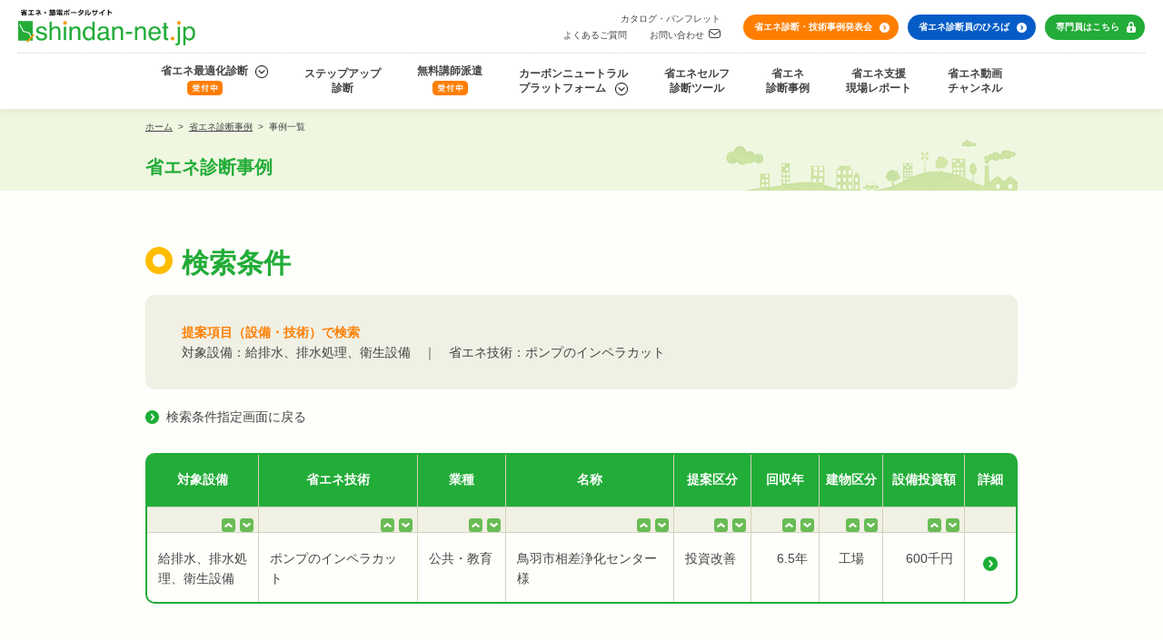

--- FILE ---
content_type: text/html; charset=UTF-8
request_url: https://www.shindan-net.jp/case/search.php?searchOption=%E6%8F%90%E6%A1%88%E9%A0%85%E7%9B%AE%E3%81%A7%E8%A1%A8%E7%A4%BA&orderby=capital_investment%2CDESC&taisyo_l=g&taisyo=g10&orderby=category1,ASC
body_size: 21320
content:
<!DOCTYPE html>
<html lang="ja" ng-app="selfCheck" xml:lang="ja" xmlns="http://www.w3.org/1999/xhtml">

<head prefix="og: https://ogp.me/ns#">
	<meta charset="UTF-8" />
    <meta name="viewport" content="width=device-width, initial-scale=1.0, maximum-scale=1.0, user-scalable=no">
    <meta http-equiv="Content-Style-Type" content="text/css" />
    <meta http-equiv="Content-Script-Type" content="text/javascript" />
    <meta http-equiv="X-UA-Compatible" content="IE=100" />
    <meta name="format-detection" content="telephone=no">
	<title>検索結果｜省エネ診断事例｜省エネ・節電ポータルサイト</title>

	<meta name="keywords" content="省エネ,節電,企業の省エネ,省エネ支援サービス,省エネ診断,節電診断,無料講師派遣,セルフ診断,IOT,省エネ事例" />
	<meta name="description" content="省エネ診断事例の検索結果ページです。地域、従業員数、投資金額、回収年数で絞り込み目的の診断事例を探すことができます。" />

	<meta property="og:site_name" content="省エネ・節電ポータルサイト" />
	<meta property="og:title" content="検索結果｜省エネ診断事例｜省エネ・節電ポータルサイト" />
	<meta property="og:type" content="website" />
	<meta property="og:url" content="https://www.shindan-net.jp/case/" />
	<meta property="og:image" content="https://www.shindan-net.jp/assets/img/common/ogp.jpg" />
	<meta property="og:description" content="省エネ診断事例の検索結果ページです。地域、従業員数、投資金額、回収年数で絞り込み目的の診断事例を探すことができます。" />

	<!--CSS-->
	<script>
	  const _rfnow_css = new Date();
	  const _rf10_css = _rfnow_css.getFullYear().toString().slice(-2)+String(_rfnow_css.getMonth() + 1).padStart(2,'0')+String(_rfnow_css.getDate()).padStart(2,'0')+String(_rfnow_css.getHours()).padStart(2,'0')+String(_rfnow_css.getMinutes()).padStart(2,'0');
	  document.write('<link rel="stylesheet" href="/assets/css/core.css?date='+_rf10_css+'" media="all" charset="utf-8">');
	</script>

    <!-- ページごとのCSS読み込み -->
    
    <link rel="stylesheet" href="/assets/css/search.css" media="all" charset="utf-8">
	<link rel="stylesheet" href="/assets/css/modal_common.css" media="all" charset="utf-8">
    <!-- //ページごとのCSS読み込み -->

	<!--JS-->
	<!-- script type="text/javascript" src="/assets/js/jquery.js"></script-->
	<!--script type="text/javascript" src="/assets/js/plugin.min.js"></script-->
	<!--script type="text/javascript" src="/assets/js/common.js"></script-->

    <script type="text/javascript" src="/assets/js/jquery.js"></script>
    <script type="text/javascript" src="/assets/js/plugin.min.js"></script>
    <script type="text/javascript" src="/assets/js/common.js?date=20251000"></script>
	<!-- ページごとのJS読み込み -->
		<script type="text/javascript" src="/assets/js/modal_common.js"></script>
	<script type="text/javascript" src="/assets/js/case.js"></script>
	<!-- //ページごとのJS読み込み -->

	<!--script type="text/javascript" src="/admin/pf/assets/js/pages/list.js"></script-->

	<script>
		var catalogViewWnd;
		function CatalogViewOpenAction(url){
			catalogViewWnd = window.open(url, 'CATALOGVIEW', 'height=680,width=1010,status=no,toolbar=no,menubar=no,location=no,scrollbars=no,resizable=yes,titlebar=no,top=0,left=0,screenX=0,screenY=0');catalogViewWnd.focus();
		}
	</script>

	<!--GoogleAnalytics用-->
    <!-- Google Tag Manager -->
    <script>(function(w,d,s,l,i){w[l]=w[l]||[];w[l].push({'gtm.start':
    new Date().getTime(),event:'gtm.js'});var f=d.getElementsByTagName(s)[0],
    j=d.createElement(s),dl=l!='dataLayer'?'&l='+l:'';j.async=true;j.src=
    'https://www.googletagmanager.com/gtm.js?id='+i+dl;f.parentNode.insertBefore(j,f);
    })(window,document,'script','dataLayer','GTM-TS9LGW9');</script>
    <!-- End Google Tag Manager -->

    <script>
    (function(i,s,o,g,r,a,m){i['GoogleAnalyticsObject']=r;i[r]=i[r]||function(){
    (i[r].q=i[r].q||[]).push(arguments)},i[r].l=1*new Date();a=s.createElement(o),
    m=s.getElementsByTagName(o)[0];a.async=1;a.src=g;m.parentNode.insertBefore(a,m)
    })(window,document,'script','https://www.google-analytics.com/analytics.js','ga');

    ga('create', 'UA-97198248-1', 'auto');
    ga('send', 'pageview');

    </script>

    <!-- Google tag (gtag.js) -->
    <script async src="https://www.googletagmanager.com/gtag/js?id=G-PETRTE1DG7"></script>
    <script>
    window.dataLayer = window.dataLayer || [];
    function gtag(){dataLayer.push(arguments);}
    gtag('js', new Date());

    gtag('config', 'G-PETRTE1DG7');
    gtag('config', 'UA-97198248-1');
    </script>

    <!-- head end-->

	</head>

<body class="search">
	<!--GoogleAnalytics用-->
	<!-- body start-->
    <!-- Google Tag Manager (noscript) -->
    <noscript><iframe src="https://www.googletagmanager.com/ns.html?id=GTM-TS9LGW9"
        height="0" width="0" style="display:none;visibility:hidden"></iframe></noscript>
        <!-- End Google Tag Manager (noscript) -->

	<!--ヘッダー-->
	<div class="header">
		<div class="header__inner">
			<h1><a href="/"><img src="/assets/img/common/shindannet_logo.png" alt="省エネ・節電ポータル shindan-net.jp" /></a></h1>
			<div class="cv__inner has-seminar">
				<div class="submenu_txt_btns">
					<p class="txt_btn"><a href="/catalog/">カタログ・パンフレット</a></p>
					<p class="txt_btn"><a href="/faq/">よくあるご質問</a></p>
					<p class="txt_btn"><a href="mailto:ene@eccj.or.jp?subject=%E3%81%8A%E5%95%8F%E3%81%84%E5%90%88%E3%82%8F%E3%81%9B&amp;body=%E3%80%90%E5%BE%A1%E7%A4%BE%E5%90%8D%E3%80%91%E3%80%90%E9%83%A8%E7%BD%B2%E5%90%8D%EF%BC%88%E4%BB%BB%E6%84%8F%EF%BC%89%E3%80%91%E3%80%90%E3%81%94%E6%8B%85%E5%BD%93%E8%80%85%E5%90%8D%E3%80%91%E3%80%90%E3%81%8A%E5%95%8F%E3%81%84%E5%90%88%E3%82%8F%E3%81%9B%E5%86%85%E5%AE%B9%E3%80%91" class="icon_mail">お問い合わせ</a></p>
				</div>
				<p class="btn_special btn_seminar"><a href="/seminar-online">省エネ診断・技術事例発表会</a></p>
				<p class="btn_special btn_energy-diagnosis"><a href="/energy-diagnosis">省エネ診断員のひろば</a></p>
				<p class="btn_special btn_pro"><a href="/pro">専門員はこちら</a></p>
			</div>
		</div>
	</div>

	<!--ナビ-->
	<p id="spMenu" class="spOnly"><span><span></span></span></p>
    <div class="nav">
		<ul>
			<li class="common_link">
				<a href="" class="menu_level1">省エネ最適化診断<br class="if_tight" /><span class="tag_register"><img src="/assets/img/common/tag_register.png" alt="受付中" /></span></a>
				<div class="menu_level2">
					<div class="menu_level2_in btn_2_lines">
						<div class="wrap">
							<p class="txt"><a href="/service/shindan/?=apply">省エネ最適化診断申込書<span class="tag_register"><img src="/assets/img/common/tag_register.png" alt="受付中" /></span></a></p>
							<p class="txt"><a href="/service/shindan/?=quick">クイック申込<span class="tag_register"><img src="/assets/img/common/tag_register.png" alt="受付中" /></span></a></p>
							<p class="txt"><a href="/service/shindan/">省エネ最適化診断サービス内容</a></p>
							<p class="txt"><a href="/service/shindan/about.html">省エネ最適化診断とは？</a></p>
							<p class="txt"><a href="/service/shindan/map.html">省エネ最適化診断エリアマップ</a></p>
							<p class="txt"><a href="/service/shindan/subsidy.html">省エネ補助金情報</a></p>
						</div>
					</div>
				</div>
			</li>
			<!-- <li class="common_link"><a href="/service/stepup/">ステップアップ診断<br class="if_tight" /><span class="tag_register"><img src="/assets/img/common/tag_register.png" alt="受付中" /></span></a></li> -->
			<li class="common_link"><a href="/service/stepup/">ステップアップ<br class="if_tight" />診断</a></li>
			<li class="common_link"><a href="/service/shindan-send/">無料講師派遣<br class="if_tight" /><span class="tag_register"><img src="/assets/img/common/tag_register.png" alt="受付中" /></span></a></li>
			<li class="common_link">
				<a href="" class="menu_level1 is_carbon-neutral">カーボンニュートラル<br class="dpc" />プラットフォーム</a>
				<div class="menu_level2">
					<div class="menu_level2_in">
						<div class="wrap">
							<p class="txt"><a href="/carbon-neutral/">カーボンニュートラル プラットフォーム</a></p>
							<p class="txt"><a href="/carbon-neutral/proceed.html">カーボンニュートラルの進め方</a></p>
							<p class="txt"><a href="/carbon-neutral/case-study.html">中小企業向けCN事例紹介</a></p>
							<p class="txt"><a href="/carbon-neutral/search">電化・燃料転換・脱炭素化 事例検索</a></p>
						</div>
					</div>
				</div>
			</li>
			<li class="common_link"><a href="/selfcheck/">省エネセルフ<br class="if_tight" />診断ツール</a></li>
			<li class="common_link"><a href="/offer/">省エネ<br class="if_tight" />診断事例</a></li>
			<li class="common_link"><a href="/voice/">省エネ支援<br class="if_tight" />現場レポート</a></li>
			<li class="common_link"><a href="/movie_ch/">省エネ動画<br class="if_tight" />チャンネル</a></li>
			<li class="common_link dsp "><a href="/catalog/">カタログ・パンフレット</a></li>
			<li class="common_link dsp"><a href="/faq/">よくあるご質問</a></li>
			<li class="common_link dsp"><a href="mailto:ene@eccj.or.jp?subject=%E3%81%8A%E5%95%8F%E3%81%84%E5%90%88%E3%82%8F%E3%81%9B&amp;body=%E3%80%90%E5%BE%A1%E7%A4%BE%E5%90%8D%E3%80%91%E3%80%90%E9%83%A8%E7%BD%B2%E5%90%8D%EF%BC%88%E4%BB%BB%E6%84%8F%EF%BC%89%E3%80%91%E3%80%90%E3%81%94%E6%8B%85%E5%BD%93%E8%80%85%E5%90%8D%E3%80%91%E3%80%90%E3%81%8A%E5%95%8F%E3%81%84%E5%90%88%E3%82%8F%E3%81%9B%E5%86%85%E5%AE%B9%E3%80%91">お問い合わせ</a></li>
			<li class="dsp btn_specials">
				<p class="btn_special btn_seminar"><a href="/seminar-online">省エネ診断・技術事例発表会</a></p>
				<p class="btn_special btn_energy-diagnosis"><a href="/energy-diagnosis">省エネ診断員のひろば</a></p>
				<p class="btn_special btn_pro"><a href="/pro">専門員はこちら</a></p>
			</li>
			<li class="dsp box_contact">
				<div class="box__ttl"><a href="http://www.eccj.or.jp/" target="_blank"><img src="/assets/img/common/logo_eccj.jpg" alt="一般財団法人省エネルギーセンター" /></a></div>
				<div class="box__txt">〒108-0023<br />東京都港区芝浦2-11-5　五十嵐ビルディング<br />TEL : 03-5439-9732　　<br class="spOnly">FAX : 03-5439-9738<br />
				<span>受付時間：10:00～12:00、13:00～17:00<br />（土曜、日曜、祝日を除く）</span></div>
			</li>
		</ul>
	</div>

    <div class="subpage_header">
	<div class="subpage_header__container">
		<div class="breadcrumb">
			<ul class="clearfix">
				<li><a href="/">ホーム</a>&nbsp;&nbsp;&gt;&nbsp;&nbsp;</li>
				<li><a href="/case/">省エネ診断事例</a>&nbsp;&nbsp;&gt;&nbsp;&nbsp;</li>
				<li>事例一覧</li>
			</ul>
		</div>
		<h2 class="subpage_header__ttl">省エネ診断事例</h2>
	</div>
</div>
<div class="section_search">
	<div class="section__container">
		<form>
		<div class="ttl__inner">
			<h3 class="page__ttl">検索条件</h3>
		</div>
		<div class="result__inner">
			<div class="result__box">
				<h4 class="result__ttl">提案項目（設備・技術）で検索</h4>
				<p>対象設備：給排水、排水処理、衛生設備　｜　省エネ技術：ポンプのインペラカット</p>
			</div>
			<div class="back_btn"><a href="/case/?searchOption=%E6%8F%90%E6%A1%88%E9%A0%85%E7%9B%AE%E3%81%A7%E8%A1%A8%E7%A4%BA&amp;orderby=category1%2CASC&amp;taisyo_l=g&amp;taisyo=g10">検索条件指定画面に戻る</a></div>
		</div>


		<div class="paging__inner paging__inner--top clearfix">

		</div>
		<table>
			<thead class="search--01">
				<tr>
					<th class="facility">対象設備</th>
					<th class="tech">省エネ技術</th>
					<th class="job">業種</th>
					<th class="company">名称</th>
					<th class="proposal">提案区分</th>
					<th class="year">回収年</th>
					<th class="building">建物区分</th>
					<th class="investment">設備投資額</th>
					<th class="detail">詳細</th>
				</tr>
			</thead>
			<tbody>
				<tr class="sort">
					<td>
						<a class="sort_down"href="/case/search.php?searchOption=%E6%8F%90%E6%A1%88%E9%A0%85%E7%9B%AE%E3%81%A7%E8%A1%A8%E7%A4%BA&amp;orderby=category1%2CASC&amp;taisyo_l=g&amp;taisyo=g10}&orderby=category1,DESC"><img src="/assets/img/case/ic_sort_down.png" alt="" /></a>
						<a class="sort_up" href="/case/search.php?searchOption=%E6%8F%90%E6%A1%88%E9%A0%85%E7%9B%AE%E3%81%A7%E8%A1%A8%E7%A4%BA&amp;orderby=category1%2CASC&amp;taisyo_l=g&amp;taisyo=g10&orderby=category1,ASC"><img src="/assets/img/case/ic_sort_up.png" alt="" /></a>
					</td>
					<td>
						<a class="sort_down"href="/case/search.php?searchOption=%E6%8F%90%E6%A1%88%E9%A0%85%E7%9B%AE%E3%81%A7%E8%A1%A8%E7%A4%BA&amp;orderby=category1%2CASC&amp;taisyo_l=g&amp;taisyo=g10&orderby=category2,DESC"><img src="/assets/img/case/ic_sort_down.png" alt="" /></a>
						<a class="sort_up" href="/case/search.php?searchOption=%E6%8F%90%E6%A1%88%E9%A0%85%E7%9B%AE%E3%81%A7%E8%A1%A8%E7%A4%BA&amp;orderby=category1%2CASC&amp;taisyo_l=g&amp;taisyo=g10&orderby=category2,ASC"><img src="/assets/img/case/ic_sort_up.png" alt="" /></a>
					</td>
					<td>
						<a class="sort_down"href="/case/search.php?searchOption=%E6%8F%90%E6%A1%88%E9%A0%85%E7%9B%AE%E3%81%A7%E8%A1%A8%E7%A4%BA&amp;orderby=category1%2CASC&amp;taisyo_l=g&amp;taisyo=g10&orderby=c_type,DESC"><img src="/assets/img/case/ic_sort_down.png" alt="" /></a>
						<a class="sort_up" href="/case/search.php?searchOption=%E6%8F%90%E6%A1%88%E9%A0%85%E7%9B%AE%E3%81%A7%E8%A1%A8%E7%A4%BA&amp;orderby=category1%2CASC&amp;taisyo_l=g&amp;taisyo=g10&orderby=c_type,ASC"><img src="/assets/img/case/ic_sort_up.png" alt="" /></a>
					</td>
					<td>
						<a class="sort_down"href="/case/search.php?searchOption=%E6%8F%90%E6%A1%88%E9%A0%85%E7%9B%AE%E3%81%A7%E8%A1%A8%E7%A4%BA&amp;orderby=category1%2CASC&amp;taisyo_l=g&amp;taisyo=g10&orderby=title,DESC"><img src="/assets/img/case/ic_sort_down.png" alt="" /></a>
						<a class="sort_up" href="/case/search.php?searchOption=%E6%8F%90%E6%A1%88%E9%A0%85%E7%9B%AE%E3%81%A7%E8%A1%A8%E7%A4%BA&amp;orderby=category1%2CASC&amp;taisyo_l=g&amp;taisyo=g10&orderby=title,ASC"><img src="/assets/img/case/ic_sort_up.png" alt="" /></a>
					</td>
					<td>
						<a class="sort_down"href="/case/search.php?searchOption=%E6%8F%90%E6%A1%88%E9%A0%85%E7%9B%AE%E3%81%A7%E8%A1%A8%E7%A4%BA&amp;orderby=category1%2CASC&amp;taisyo_l=g&amp;taisyo=g10&orderby=type,DESC"><img src="/assets/img/case/ic_sort_down.png" alt="" /></a>
						<a class="sort_up" href="/case/search.php?searchOption=%E6%8F%90%E6%A1%88%E9%A0%85%E7%9B%AE%E3%81%A7%E8%A1%A8%E7%A4%BA&amp;orderby=category1%2CASC&amp;taisyo_l=g&amp;taisyo=g10&orderby=type,ASC"><img src="/assets/img/case/ic_sort_up.png" alt="" /></a>
					</td>
					<td>
						<a class="sort_down"href="/case/search.php?searchOption=%E6%8F%90%E6%A1%88%E9%A0%85%E7%9B%AE%E3%81%A7%E8%A1%A8%E7%A4%BA&amp;orderby=category1%2CASC&amp;taisyo_l=g&amp;taisyo=g10&orderby=payback,DESC"><img src="/assets/img/case/ic_sort_down.png" alt="" /></a>
						<a class="sort_up" href="/case/search.php?searchOption=%E6%8F%90%E6%A1%88%E9%A0%85%E7%9B%AE%E3%81%A7%E8%A1%A8%E7%A4%BA&amp;orderby=category1%2CASC&amp;taisyo_l=g&amp;taisyo=g10&orderby=payback,ASC"><img src="/assets/img/case/ic_sort_up.png" alt="" /></a>
					</td>
					<td class="clearfix">
						<a class="sort_down"href="/case/search.php?searchOption=%E6%8F%90%E6%A1%88%E9%A0%85%E7%9B%AE%E3%81%A7%E8%A1%A8%E7%A4%BA&amp;orderby=category1%2CASC&amp;taisyo_l=g&amp;taisyo=g10&orderby=building_div,DESC"><img src="/assets/img/case/ic_sort_down.png" alt="" /></a>
						<a class="sort_up" href="/case/search.php?searchOption=%E6%8F%90%E6%A1%88%E9%A0%85%E7%9B%AE%E3%81%A7%E8%A1%A8%E7%A4%BA&amp;orderby=category1%2CASC&amp;taisyo_l=g&amp;taisyo=g10&orderby=building_div,ASC"><img src="/assets/img/case/ic_sort_up.png" alt="" /></a>
					</td>
					<td class="clearfix">
						<a class="sort_down"href="/case/search.php?searchOption=%E6%8F%90%E6%A1%88%E9%A0%85%E7%9B%AE%E3%81%A7%E8%A1%A8%E7%A4%BA&amp;orderby=category1%2CASC&amp;taisyo_l=g&amp;taisyo=g10&orderby=capital_investment,DESC"><img src="/assets/img/case/ic_sort_down.png" alt="" /></a>
						<a class="sort_up" href="/case/search.php?searchOption=%E6%8F%90%E6%A1%88%E9%A0%85%E7%9B%AE%E3%81%A7%E8%A1%A8%E7%A4%BA&amp;orderby=category1%2CASC&amp;taisyo_l=g&amp;taisyo=g10&orderby=capital_investment,ASC"><img src="/assets/img/case/ic_sort_up.png" alt="" /></a>
					</td>
					<td>
					</td>
				</tr>
				<tr  class="last">
					<td>給排水、排水処理、衛生設備</td>
					<td>ポンプのインペラカット</td>
					<td>公共・教育</td>
					<td>鳥羽市相差浄化センター 様</td>
					<td>投資改善</td>
					<td class="is--right">6.5年</td>
					<td class="is--center">工場</td>
					<td class="is--right">600千円</td>
					<td class="is--center btn"><a href="/case/250_F114009.html"><img src="/assets/img/common/ic_arrow_green_r16.png" alt="" /></a></td>
				</tr>
			</tbody>
		</table>
		<div class="paging__inner paging__inner--bottom clearfix">
		
		</div>
		



		</form>
	</div>
</div>

    <!--フッター-->

	<div class="footer">
		<div class="footer__inner">
        		<p class="txt_by_eccj">製作著作：一般財団法人　省エネルギーセンター</p>
			<div class="txt_link clearfix">
				<div class="txt_link__left">
					<ul>
						<li><a href="/">ホーム</a></li>
						<li><a href="/carbon-neutral/">カーボンニュートラル <br class="dpc" />プラットフォーム</a></li>
						<li><a href="/service/shindan/about.html">省エネ最適化診断とは？</a></li>
						<li><a href="/service/shindan/">省エネ最適化診断サービス内容</a></li>
						<li><a href="/service/stepup/">ステップアップ診断</a></li>
					</ul>
					<ul>
						<li><a href="/selfcheck/">省エネセルフ診断ツール</a></li>
						<li><a href="/service/shindan-send/">無料講師派遣</a></li>
						<li><a href="/case/">省エネ診断事例</a></li>
						<li><a href="/voice/">省エネ支援現場レポート</a></li>
						<li><a href="/movie_ch/">省エネ動画チャンネル</a></li>
					</ul>
					<ul>
						<li><a href="/faq/">よくあるご質問</a></li>
						<li><a href="/catalog/">カタログ・パンフレット</a></li>
						<li><a href="/news/">最新情報</a></li>
					</ul>
				</div>
				<div class="txt_link__right">
					<ul>
						<li><a href="/site-policy/">サイトご利用に関して</a></li>
						<li><a href="/viewing/">閲覧推奨環境について</a></li>
						<li><a href="/sitemap/">サイトマップ</a></li>
					</ul>
				</div>
			</div>
			<dl class="service_set">
				<dt class="service_set__ttl"><p class="txt">令和７年度　省エネ支援サービス</p></dt>
				<dd class="service_set__dtl">
					<ul class="setvice_set__list">
						<li class="setvice_set__each">
							<p class="txt_name">省エネ最適化<br class="dsp2" />診断</p>
							<p class="txt_tel">TEL :<span class="dpcsp">&nbsp;</span><br class="dsp2" /><a href="tel:0354399732">03-5439-9732</a></p>
						</li>
						<li class="setvice_set__each">
							<p class="txt_name">ステップアップ<br class="dsp2" />診断</p>
							<p class="txt_tel">TEL :<span class="dpcsp">&nbsp;</span><br class="dsp2" /><a href="tel:0354399733">03-5439-9733</a></p>
						</li>
						<li class="setvice_set__each">
							<p class="txt_name">省エネセルフ診断<br class="dsp" />ツール</p>
							<p class="txt_tel">TEL :<span class="dpcsp">&nbsp;</span><br class="dsp2" /><a href="tel:0354399730">03-5439-9730</a></p>
						</li>
						<li class="setvice_set__each">
							<p class="txt_name">無料講師派遣</p>
							<p class="txt_tel">TEL :<span class="dpcsp">&nbsp;</span><br class="dsp2" /><a href="tel:0354399716">03-5439-9716</a></p>
						</li>
					</ul>
					<p class="txt_time">受付時間：10:00～12:00、<br class="dsp" />13:00～17:00（土曜、日曜、祝日を除く）</p>
					<p class="txt_memo">※「令和７年度 省エネ支援サービス」は経済産業省資源エネルギー庁<br />「令和７年度中小企業等エネルギー利用最適化推進事業費(エネルギー利用最適化診断等事業)」で運営しております。</p>
				</dd>
			</dl>
			<div class="company_link" id="footer_contact">
				<div class="company_link__box">
					<div class="box__ttl"><a href="http://www.eccj.or.jp/" target="_blank"><img src="/assets/img/common/logo_eccj.jpg" alt="一般財団法人省エネルギーセンター" /></a></div>
					<div class="box__txt">〒108-0023　東京都港区芝浦2-11-5　五十嵐ビルディング<!--br />TEL : <a href="tel:0354399710">03-5439-9710</a>（代表）--></div>
				</div>
			</div>
		</div>
		<div class="copy_right">Copyright(c) ECCJ All Rights Reserved.</div>
		<div class="pagetop"><a href="#"><img src="/assets/img/common/bt_pagetop.png" alt="" /></a></div>
	</div>

	<!--GoogleAnalytics用-->
	<!-- body end-->

	</body>
</html>


--- FILE ---
content_type: text/css
request_url: https://www.shindan-net.jp/assets/css/modal_common.css
body_size: 1609
content:
body.is--modal {
  background-color: transparent;
  overflow: hidden;
}
.modal_btn a {
  display: block;
  position: relative;
}
.modal_btn a img {
  box-sizing: border-box;
  border: 1px solid #98c73b;
}

.modal_common {
  position: fixed;
  width: 100%;
  height: 100%;
  background-image: url(/assets/img/common/bg_modal.png);
  left: 0;
  top: 0;
  z-index: 1000;
  display: none;
}
.modal_common .modal_bg {
  position: absolute;
  left: 0;
  top: 0;
  width: 100%;
  height: 100%;
}
.modal_common .container {
  position: relative;
  top: 50%;
  left: 0;
  right: 0;
  bottom: auto;
  width: 980px;
  height: auto;
  padding: 50px 50px 30px;
  margin: -313.7px auto auto;
  background: #fefefb;
  border-radius: 10px;
	behavior: url(/assets/lib/PIE.htc);
  box-sizing: border-box;
}
.modal_common .close {
  display: table;
  width: auto;
  margin: 30px auto 0;
  font-size: 14px;
  padding-left: 15px;
}
.modal_common .close:hover {
  filter: alpha(opacity=80);
  -ms-filter: "alpha(opacity=80)";
  opacity: 0.8;
  cursor: pointer;
}
.modal_common .close:before {
  content: "";
  display: inline-block;
  width: 15px;
  height: 15px;
  position: relative;
  top: 2px;
  left: -10px;
  background: url(/assets/img/common/ic_close.png);
}

@media screen and (max-width: 1000px) {
  .modal_common .container {
    width: 94%;
    max-width: 980px;
    padding: 6% 6% 30px;
    margin: auto;
    transform: translateY(-50%);
    -webkit-transform: translateY(-50%);
  }
}

@media screen and (max-width: 768px) {
  .modal_common .container {
    padding: 6% 6% 2em;
  }
  .modal_common .close {
    margin: 1.5em auto 0;
  }
  .modal_common .close:before {
    background: url(/assets/img/common/ic_close_sp.png);
    background-size: contain;
  }
}


--- FILE ---
content_type: application/javascript
request_url: https://www.shindan-net.jp/assets/js/common.js?date=20251000
body_size: 5785
content:
$(function(){

  //page top btn animation
	$('.pagetop').hide();
	$(window).scroll(function(){
		var checkScrollT = $(window).scrollTop();
		if(checkScrollT>100) {
			$('.pagetop').fadeIn();
		}else{
			$('.pagetop').fadeOut();
		}
		setPageTop();
	});

	//個別印刷
		$('.print-btn').on('click', function(){
 		var printPage = $(this).closest('.print-page').html();
		$('body').append('<div id="print"></div>');
 		$('#print').append(printPage);
 		$('body > :not(#print)').addClass('print-off');
 		window.print();
 		$('#print').remove();
 		$('.print-off').removeClass('print-off');
 	});


	function setPageTop(){
		var pagetop = $('.pagetop');
		var _footer = $('.footer');
		var checkScrollT = $(window).scrollTop();
		if (pagetop.length){
			var different_h = _footer.offset().top - pagetop.height();
			var for_check = _footer.offset().top - $(window).height();
		}
		if(checkScrollT>=for_check) {
				pagetop.css({
				'top':$(window).height()-(checkScrollT-for_check)-pagetop.height()-20+'px',
				'bottom':'auto'
			});
		}else{
			pagetop.css({
				'top':'auto',
				'bottom':20+'px'
			});
		}
	}

 //form outfocus exchange character
	$(function(){
	    $(".halfwidth").change(function(){
	        var str = $(this).val();
	        str = str.replace( /[Ａ-Ｚａ-ｚ０-９－！”＃＄％＆’（）＝＜＞，．？＿［］｛｝＠＾～￥]/g, function(s) {
	            return String.fromCharCode(s.charCodeAt(0) - 65248);
	        });
	        $(this).val(str);
	    }).change();
	});

  //start page with hash tag + check category
  function startWithHash(){
    $(window).load(function() {
      var url = location.href;
      var url_h = location.hash;
      var hashId = url_h.indexOf('#');
      var hashId2 = url.indexOf('?=');

			if($('.nav').height() > 100){
				var navH = 0;
			}else{
				var navH = $('.nav').height();
			}

			if(0 == hashId){
				var _time = setTimeout(function() {
					var goHere =  $(url_h).offset().top - ($('.header .header__inner').height() + navH);
					$('body,html').stop().scrollTop(0);
					$('body,html').animate({scrollTop:goHere}, 500, 'swing');
					return false;
		    },100);
      }
			if(hashId2 >= 0){
				var _timeID2 = setTimeout(function() {
					var goHere2 =  $('#'+url.substring(url.indexOf('?=')+2,url.length)).offset().top - ($('.header .header__inner').height() + navH);
					$('body,html').stop().scrollTop(0);
					$('body,html').animate({scrollTop:goHere2}, 500, 'swing');
					return false;
		    },100);
      }
	  if(url.indexOf('case') >-1 || url.indexOf('voice') >-1 || url.indexOf('movie_ch') >-1 || url.indexOf('catalog') >-1 || url.indexOf('analytics') >-1){
		  $('.footer .txt_by_eccj').css({'display':'block'});
      }
    });
  }

  //smooth scroll
  function setSmoothScroll(){
    $('a[href^="#"]').click(function() {
      var speed = 400;
      var href= $(this).attr("href");
      var target = $(href == "#" || href == "" ? 'html' : href);
      var position = target.offset().top;

			var offset = 0;
			if( $(this).parent().attr('class') != 'pagetop'){
				console.log('not pagetop');
				if($('.nav').height() > 100){
					var navH = 0;
				}else{
					var navH = $('.nav').height();
				}
		 		offset = $('.header .header__inner').height() + navH;
			}
      $('body,html').animate({scrollTop:position-offset}, speed, 'swing');
      return false;
    });
  }

	//bottom up select box for IE8
	function setSelectBoxForIE8(){
		if(Shared.ua.isIE8){
			$('select').addClass('is--for_ie8');
		}
	}

	//check tablet
	const _check_ua = navigator.userAgent.toLowerCase();
	const _is_tablet =
	/ipad/.test(_check_ua) ||
	(/android/.test(_check_ua) && !/mobile/.test(_check_ua)) ||
	(/macintosh/.test(_check_ua) && "ontouchend" in document); // iPadOS13以降対応
	// if(_is_tablet) console.log("tablet");
	// else console.log("no tablet");

	//PCmenu
	function setPCmenu(){
		$('.nav .menu_level1').each(function(index){
			$(this).click(function(e){
				e.preventDefault();
				if($('.header .cv__inner').css('display') == 'none'){
					$(this).toggleClass('is-open');
					$(this).next().stop().slideToggle(400);
				}else{
					if(_is_tablet){
						$('.nav .menu_level1').not(this).removeClass('is-open');
						$('.nav .menu_level2').not($(this).next()).stop().fadeOut(100);
						$(this).toggleClass('is-open');
						$(this).next().stop().slideToggle(400);
					}
				}
			});
			if(!_is_tablet){
				$(this).parent().hover(function(){
					if($('.header .cv__inner').css('display') != 'none' && !$(this).find('.menu_level1').hasClass('is-open')){
						$(this).find('.menu_level1').addClass('is-open');
						$(this).find('.menu_level2').stop().slideDown(400);
					}
				},function(){
					if($('.header .cv__inner').css('display') != 'none' && $(this).find('.menu_level1').hasClass('is-open')){
						$(this).find('.menu_level1').removeClass('is-open');
						$(this).find('.menu_level2').stop().slideUp(400);
					}
				});
			}
		});
	}

	if(!$('body').hasClass('movie')){
		startWithHash();
	}
	setPCmenu();
  setSmoothScroll();
	setSelectBoxForIE8();

	if($('.header .cv__inner').css('display') != 'none'){
		var _checkpcsp = '_pc';
	}else{
		var _checkpcsp = '_sp';
	}

	$(window).resize(function(){
		if($('.header .cv__inner').css('display') != 'none' && _checkpcsp == '_sp'){
			$('.nav .menu_level1').removeClass('is-open');
			$('.nav .menu_level2').hide();
			$('.nav .menu_level2').css('height','auto');
			_checkpcsp = '_pc';
		}else if($('.header .cv__inner').css('display') == 'none' && _checkpcsp == '_pc'){
			$('.nav .menu_level1').removeClass('is-open');
			$('.nav .menu_level2').hide();
			$('.nav .menu_level2').css('height','auto');
			_checkpcsp = '_sp';
		}
	});

	/*-menu-*/
	$("#spMenu").click(function(){
		$(this).toggleClass("active");
		if($("#spMenu").hasClass("active")){
			//$(".nav").fadeIn('normal');
		} else {
			//$(".nav").fadeOut('normal');
		}
	});
});


--- FILE ---
content_type: application/javascript
request_url: https://www.shindan-net.jp/assets/js/plugin.min.js
body_size: 38984
content:
(function(){var b=document.documentElement.className.split(" ");for(var a=0;a<b.length;){(b[a]===""||b[a]==="no-js")?b.splice(a,1):a++}b.length===0?document.documentElement.removeAttribute("class"):document.documentElement.className=b.join(" ");var c=["header","footer","section","article","nav"];for(var a=0;a<c.length;a++){document.createElement(c[a])}})();(function(){var a=true;window.Shared=(function(){var Q=window.navigator.userAgent.toLowerCase(),ao,n,m,V,S,E,v,aA,Y,T,ap,q,j,an,g,au,aD,X,x,s,aB,aa,i,k,l,t,f,d,ab,Z,P,am;if(Q.indexOf("msie")!=-1){ao=true;Q.match(/msie (\d+\.\d)/);n=parseFloat(RegExp.$1)}else{if(Q.indexOf("trident")!=-1){ao=true;Q.match(/rv:(\d+\.\d)/);n=parseFloat(RegExp.$1)}else{if(Q.indexOf("chrome")!=-1){m=true;Q.match(/chrome[\/ ]?(\d+\.\d+)/);V=parseFloat(RegExp.$1)}else{if(Q.indexOf("firefox")!=-1){S=true;Q.match(/firefox[\/ ]?(\d+\.\d+)/);E=parseFloat(RegExp.$1)}else{if(Q.indexOf("opera")!=-1){Y=true;Q.match(/opera[\/ ]?(\d+\.\d+)/);T=parseFloat(RegExp.$1)}else{if(Q.indexOf("safari")!=-1){v=true;Q.match(/version[\/ ]?(\d+\.\d+)/);aA=parseFloat(RegExp.$1)}}}}}}if(Q.indexOf("iphone")!=-1){q=true;Q.match(/iphone os (\d+)_(\d+)/);g=RegExp.$1*1+RegExp.$2*0.1}else{if(Q.indexOf("ipad")!=-1){j=true;Q.match(/cpu os (\d+)_(\d+)/);g=RegExp.$1*1+RegExp.$2*0.1}else{if(Q.indexOf("ipod")!=-1){an=true;Q.match(/os (\d+)_(\d+)/);g=RegExp.$1*1+RegExp.$2*0.1}else{if(Q.indexOf("android")!=-1){aD=true;Q.match(/android (\d+\.\d)/);s=parseFloat(RegExp.$1);if(Q.indexOf("mobile")!=-1){X=true}else{x=true}}else{if(Q.indexOf("windows phone")!=-1){aB=true}else{if(Q.indexOf("blackberry")!==-1||Q.indexOf("bb10")!==-1){au=true}}}}}}if(Q.indexOf("mac os")!=-1){ap=true}if(Q.indexOf("nexus 7")!=-1){aa=true}if(Q.indexOf("playstation 3")!=-1){f=true}if(Q.indexOf("playstation 4")!=-1){d=true}if(Q.indexOf("playstation portable")!=-1){ab=true}if(Q.indexOf("playstation vita")!=-1){Z=true}if(Q.indexOf("nintendo")!=-1){if(Q.indexOf("dsi;")!=-1){k=true}else{if(Q.indexOf("3ds;")!=-1){i=true}else{if(Q.indexOf("wii;")!=-1){l=true}else{if(Q.indexOf("wiiu")!=-1){t=true}}}}}if(Q.indexOf("mac os")!=-1){ap=true}if(Q.indexOf("nexus 7")!=-1){aa=true}if(Q.indexOf("googlebot")!=-1||Q.indexOf("yahoo")!=-1||Q.indexOf("msnbot")!=-1){am=true}var L={isIE:!!ao,isIE6:(n==6),isIE7:(n==7),isIE8:(n==8),isIE9:(n==9),isIE10:(n==10),isIE11:(n==11),isIEgt6:!!(n>6),isIEgt7:!!(n>7),isIEgt8:!!(n>8),isIEgt9:!!(n>9),isIEgt10:!!(n>10),isIEgt11:!!(n>11),isIElt6:!!(ao&&n<6),isIElt7:!!(ao&&n<7),isIElt8:!!(ao&&n<8),isIElt9:!!(ao&&n<9),isIElt10:!!(ao&&n<10),isIElt11:!!(ao&&n<11),isiPhone:!!q,isiPad:!!j,isiPod:!!an,isiOS:!!(q||j||an),isAndroid:!!aD,isAndroidMobile:!!X,isAndroidTablet:!!x,isWindowsPhone:!!aB,isSmartPhone:(!!q||!!j||!!an||!!aD||!!aB),isMobile:(!!q||!!an||!!X||!!aB),isTablet:(!!j||!!x),isNexus7:(!!aa),isBlackBerry:!!au,isPS3:(!!f),isPS4:(!!d),isPSP:(!!ab),isPSV:(!!Z),is3DS:(!!i),isDSi:(!!k),isWii:(!!l),isWiiU:(!!t),isSafari:!!v,isChrome:!!m,isOpera:!!Y,isFireFox:!!S,isMac:!!ap,verIE:n,verFireFox:E,verChrome:V,verSafari:aA,verOpera:T,verAndroid:s,veriOS:g,isBot:!!am};var K=document.createElement("div").style;var N="";var ah="";var af=false;var o=("zoom" in K);var h=("opacity" in K);var H=("box-shadow" in K||"boxShadow" in K);var w=("border-radius" in K||"borderRadius" in K);var z=("background-size" in K||"backgroundSize" in K);var C=false;var ay=false;var ac=false;var aw=false;var p=false;var b=false;try{K.backgroundColor="rgba(255,0,0,0.5)";af=(K.backgroundColor.indexOf("rgba")==0)}catch(I){}ah=(function(){var aF=["o","ms","moz","Moz","webkit",""];N="";for(var e=1;e<aF.length;e++){if(aF[e]+"Transform" in K){if(aF[e]!=""){N=aF[e].toLowerCase();return"-"+N+"-"}else{N="";return""}}}return""})();C=(function(){var aG=["oT","msT","mozT","MozT","webkitT","t"];for(var e=0;e<aG.length;e++){var aF=aG[e]+"ransition";if(aF in K){K[aF]="";K[aF]="left 1ms linear 1ms";if(K[aF]!=""){if(aF.indexOf("webkit")==0){ac="webkitTransitionEnd"}else{ac="transitionend"}return true}}}return false})();ay=(function(){var aF=["oA","msA","mozA","MozA","webkitA","a"];for(var e=0;e<aF.length;e++){var aG=aF[e]+"nimation";if(aG in K){K[aG]="";K[aG]="check 1ms ease 0ms infinite";if(K[aG]!=""){return true}}}return false})();aw=(function(){var e=["oF","msF","mozF","MozF","webkitF","f"];for(var aF=0;aF<e.length;aF++){var aG=e[aF]+"ilter";if(aG in K){K[aG]="";K[aG]="blur(10px)";if(K[aG]!=""){if(ao){return(typeof history.pushState==="function")}else{return true}}}}return false})();p=(function(){if(typeof window.matchMedia=="function"){try{return !!window.matchMedia("all").matches}catch(aH){return(L.isFireFox&&window.parent!=window)}}else{if(typeof window.msMatchMedia=="function"){return !!window.msMatchMedia("all").matches}else{var e=document.createElement("div");var aJ=document.createElement("div");var aI="<style>@media all and (min-width: 0px) {#mqdummyelement{position:absolute;}}</style>";var aG=document.getElementsByTagName("head")[0];e.innerHTML=aI;aG.appendChild(e);aJ.setAttribute("id","mqdummyelement");e.appendChild(aJ);var aF=(window.getComputedStyle?getComputedStyle(aJ,null):aJ.currentStyle)["position"]=="absolute";aG.removeChild(e);return aF}}})();b=(function(){return true})();var av={translate:"1px, 1px",translate3d:"1px, 1px, 1px",translateX:"1px",translateY:"1px",translateZ:"1px",scale:"0, 0",scale3d:"0, 0, 0",scaleX:"1",scaleY:"1",scaleZ:"1",rotate:"1deg",rotate3d:"1, 1, 1, 1deg",rotateX:"1deg",rotateY:"1deg",rotateZ:"1deg",skew:"1deg, 1deg",skewX:"1deg",skewY:"1deg",matrix:"1, 0, 0, 1, 1, 1",matrix3d:"1, 0, 0, 0, 0, 1, 0, 0, 0, 0, 1, 0, 0, 0, 0, 1",perspective:"100px"};if(a&&("transform" in K||ah+"transform" in K)){for(var ae in av){var aE=ae+"("+av[ae]+")";K[ah+"transform"]="";K[ah+"transform"]=aE;if(K[ah+"transform"]!=""){av[ae]=true}else{av[ae]=false}}}else{for(var ae in av){av[ae]=false}}var W={vendor:N,prefix:ah,hasRGBA:af,hasZoom:o,hasOpacity:h,hasBoxShadow:H,hasBorderRadius:w,hasBackgroundSize:z,hasMediaQuery:p,hasMediaQueries:p,hasPositionFixed:b,transform:av,hasTransition:(a?C:false),hasAnimation:(a?ay:false),transitionEnd:(a?ac:false),hasFilter:(a?aw:false)};var J=false;try{J=!!(new ActiveXObject("ShockwaveFlash.ShockwaveFlash"))}catch(I){J=(navigator.mimeTypes["application/x-shockwave-flash"]!=undefined)}var at={hasFlash:J,hasCanvas:!!document.createElement("canvas").getContext,hasVideo:!!document.createElement("video").canPlayType,hasAudio:!!document.createElement("audio").canPlayType,hasSVG:!!(document.createElementNS&&document.createElementNS("http://www.w3.org/2000/svg","svg").createSVGRect),hasWebGL:!!window.WebGLRenderingContext,hasGeolocation:("geolocation" in navigator),hasWebSocket:("WebSocket" in window||"MozWebSocket" in window),hasWebWorkers:("Worker" in window),hasHistoryAPI:(typeof history.pushState==="function"&&"onpopstate" in window),hasLocalStorage:("localStorage" in window),hasSessionStorage:("sessionStorage" in window),hasFormData:("FormData" in window),hasDragAndDrop:("ondrop" in document.createElement("div")),hasWebAudioAPI:("AudioContext" in window||"webkitAudioContext" in window)};var D={hasOrientationChange:("onorientationchange" in window),hasHashChange:("onhashchange" in window),hasDeviceMotion:("ondevicemotion" in window),hasPropertyChange:("onpropertychange" in document.documentElement)};var ag={hasTouch:("ontouchstart" in window),hasMotion:("ondevicemotion" in window),hasOrientation:(typeof window.orientation!=="undefined"),pixelRatio:(window.devicePixelRatio?window.devicePixelRatio:1)};var R={linear:null,swing:[0.25,0.1,0.25,1],iX2:[0.55,0.085,0.68,0.53],oX2:[0.25,0.46,0.45,0.94],ioX2:[0.455,0.03,0.515,0.955],iX3:[0.55,0.055,0.675,0.19],oX3:[0.215,0.61,0.355,1],ioX3:[0.645,0.045,0.355,1],iX4:[0.895,0.03,0.685,0.22],oX4:[0.165,0.84,0.44,1],ioX4:[0.77,0,0.175,1],iX5:[0.755,0.05,0.855,0.06],oX5:[0.23,1,0.32,1],ioX5:[0.86,0,0.07,1],iSin:[0.47,0,0.745,0.715],oSin:[0.39,0.575,0.565,1],ioSin:[0.445,0.05,0.55,0.95],iExp:[0.95,0.05,0.795,0.035],oExp:[0.19,1,0.22,1],ioExp:[1,0,0,1],iCirc:[0.6,0.04,0.98,0.335],oCirc:[0.075,0.82,0.165,1],ioCirc:[0.785,0.135,0.15,0.86],iBack:[0.6,-0.28,0.735,0.045],oBack:[0.175,0.885,0.32,1.275],ioBack:[0.68,-0.55,0.265,1.55]};var al={bounce:function(e,aJ,aH){var aF=[1];var aI=2/aJ/aJ;for(var aG=1;aG<aJ;aG++){aF[aF.length]=1-aI*aG*(aG+1)/2}aF[aF.length]=-aJ*aI/2;for(var aG=0;aG<aF.length;aG++){if(e>aF[aG]){if(aG==aF.length-1){return e*e/(aJ*aI/2)/(aJ*aI/2)}else{return aH*(e-aF[aG])*(e-aF[aG-1])+1}}}},elastic:function(e,aH,aF,aG){if(e<aF){return Math.exp(10*(e/aF-1))}else{return 1+aG*Math.exp((aF-e)*5)*Math.sin(360*aH*(e-aF)/(1-aF)*Math.PI/180)}},parse:function(e){if(e in R){var aF=R[e];if(aF!=null){return"cubic-bezier("+aF[0]+", "+aF[1]+", "+aF[2]+", "+aF[3]+")"}else{return"linear"}}else{return"linear"}}};var B=null;var F=null;var az=null;var G=null;var A;var M;var U;var ai=[123456789,362436069,521288629,88675123];var aC=[123456789,362436069,521288629,88675123];var O={};function ad(){var e=0;var aF=0;if(typeof window.innerWidth==="number"){e=Math.min(window.innerWidth,document.documentElement.clientWidth);aF=window.innerHeight}else{e=document.documentElement.clientWidth;aF=document.documentElement.clientHeight}return{w:e,h:aF}}function aj(){if(B===null){B=[];A=ad();M=A.w;U=A.h;var e=function(){A=ad();M=A.w;U=A.h;for(var aF=0;aF<B.length;aF++){B[aF].callback.call(B[aF].thisObject,M,U)}};if(window.addEventListener){window.addEventListener("resize",e,false);window.addEventListener("orientationchange",function(){setTimeout(e,1000)},false)}else{window.attachEvent("onresize",e)}}}function ar(){if(F===null){F=[];var e=function(){A=ad();var aI=document.body.scrollTop||document.documentElement.scrollTop;var aG=document.body.scrollLeft||document.documentElement.scrollLeft;var aF=aI+A.h;var aJ=aG+A.w;for(var aH=0;aH<F.length;aH++){F[aH].callback.call(F[aH].thisObject,aI,aF,aG,aJ)}};if(window.addEventListener){window.addEventListener("scroll",e,false)}else{window.attachEvent("onscroll",e)}if(ag.hasTouch&&L.isiOS){window.addEventListener("touchmove",e,false)}}}var aq={zeroPad:function(aH,aG){if(typeof aG=="number"){var e=(aH+"").length;if(e<aG){for(var aF=0;aF<aG-e;aF++){aH="0"+aH}}return aH+""}else{return aH+""}},clamp:function(aF,aG,e){return Math.min(e,Math.max(aG,aF))},reverseCamelCase:function(e){if(typeof e=="string"){return e.split(/(?=[A-Z])/).join("-").toLowerCase()}return e},stringify:function(aF){if(aq.isArray(aF)){var aG=[];for(var aI=0,e=aF.length;aI<e;aI++){aG.push(aq.stringify(aF[aI]))}return"["+aG.join(",")+"]"}else{if(aq.isObject(aF)){var aG=[];for(var aH in aF){aG.push('"'+aH+'":'+aq.stringify(aF[aH]))}return"{"+aG.join(",")+"}"}else{if(aq.isString(aF)){return'"'+aF+'"'}else{if(aq.isNumber(aF)){return""+aF}else{if(aq.isBoolean(aF)){return""+aF}else{if(aq.isNull(aF)){return"null"}}}}}}},reqAF:function(aH,aI,aF){var e;if(!isNaN(aI)){e=1000/aI}else{if(L.isIElt9){e=1000/30}else{e=1000/60}}if(aF===undefined){aF=window}if(G===null){G=[];var aK=window.requestAnimationFrame||window.webkitRequestAnimationFrame||window.msRequestAnimationFrame||window.mozRequestAnimationFrame||window.setTimeout;var aJ=window.cancelAnimationFrame||window.webkitCancelAnimationFrame||window.msCancelAnimationFrame||window.mozCancelAnimationFrame||window.clearTimeout;var aL;var aG=function(){var aN=+new Date();var aO;var aP;for(var aM=0;aM<G.length;){aO=aN-G[aM].t1;aP=aN-G[aM].t0;G[aM].t1=aN;if(G[aM].fn.call(G[aM]._this,aN,aO,aP,G[aM].id)===false){G.splice(aM,1)}else{aM++}}if(G.length===0){aJ(aL);G=null}else{aL=aK(aG,e)}};aL=aK(aG,e)}G.push({id:"animation"+aq.uniqueString(),t0:+new Date(),t1:+new Date(),fn:aH,_this:aF})},cancelAF:function(aF){if(G!==null){for(var e=0;e<G.length;){if(G[e].id==aF){G.splice(e,1)}else{e++}}}},isObject:function(e){return(Object.prototype.toString.call(e)==="[object Object]")},isArray:function(e){return(Object.prototype.toString.call(e)==="[object Array]")},isFunction:function(e){return(Object.prototype.toString.call(e)==="[object Function]")},isNumber:function(e){return(Object.prototype.toString.call(e)==="[object Number]")},isBoolean:function(e){return(Object.prototype.toString.call(e)==="[object Boolean]")},isString:function(e){return(Object.prototype.toString.call(e)==="[object String]")},isNull:function(e){return(e===null)},isUndefined:function(e){return(e===undefined)},hex2rgb:function(e){var aH=new Array(3);if(e.match(/#?([0-9a-fA-F]{2})([0-9a-fA-F]{2})([0-9a-fA-F]{2})$/)){aH[0]=RegExp.$1;aH[1]=RegExp.$2;aH[2]=RegExp.$3}else{if(e.match(/#?([0-9a-fA-F]{1})([0-9a-fA-F]{1})([0-9a-fA-F]{1})$/)){aH[0]=RegExp.$1+""+RegExp.$1;aH[1]=RegExp.$2+""+RegExp.$2;aH[2]=RegExp.$3+""+RegExp.$3}else{aH=null}}if(aH){var aF=[0,0,0];for(var aG=0;aG<3;aG++){aF[aG]=parseInt(aH[aG],16)}return aF}return null},rgb2hex:function(e){if(aq.isArray(e)){var aG=e[0].toString(16);var aF=e[1].toString(16);var aH=e[2].toString(16)}else{var aG=arguments[0].toString(16);var aF=arguments[1].toString(16);var aH=arguments[2].toString(16)}if(aG.length==1){aG="0"+aG}if(aF.length==1){aF="0"+aF}if(aH.length==1){aH="0"+aH}return"#"+aG+aF+aH},parseURI:function(aF){var aJ=["source","protocol","authority","userInfo","user","password","host","port","relative","path","directory","file","query","anchor"];var aI=/^(?:(?![^:@]+:[^:@\/]*@)([^:\/?#.]+):)?(?:\/\/)?((?:(([^:@]*)(?::([^:@]*))?)?@)?([^:\/?#]*)(?::(\d*))?)(((\/(?:[^?#](?![^?#\/]*\.[^?#\/.]+(?:[?#]|$)))*\/?)?([^?#\/]*))(?:\?([^#]*))?(?:#(.*))?)/;var e=aI.exec(aF||location.href);var aG={};var aH=aJ.length;while(aH--){aG[aJ[aH]]=e[aH]||""}return aG},parseParam:function(aF){var aH={};if(!aF){aF=location.search}if(aF&&aF.indexOf("?")!=-1){aF=aF.split("?")[1]}else{aF=false}if(aF){var aI=aF.split("&");for(var aG=0;aG<aI.length;aG++){if(aI[aG].indexOf("=")!=-1){var e=aI[aG].split("=");aH[e[0]]=e[1]}else{aH[aI[aG]]=""}}}return aH},extend:function(aH,e,aF){if(typeof Object.create!=="function"){Object.create=function(aJ){var aI=function(){};aI.prototype=aJ;return new aI()}}e.prototype=Object.create(aH.prototype);e.prototype.constructor=e;e.prototype.__super__=aH.prototype;e.prototype.__super__.constructor=aH;if(typeof aF=="object"){for(var aG in aF){e.prototype[aG]=aF[aG]}}return e},addResizeListener:function(aF,e,aG){if(typeof aF==="function"){aj();if(e===undefined){e=window}B[B.length]={callback:aF,thisObject:e};if(aG===undefined||aG){aF.call(e,M,U)}}},addScrollListener:function(aI,aG,aK){if(typeof aI==="function"){aj();ar();if(aG===undefined){aG=window}F[F.length]={callback:aI,thisObject:aG};if(aK===undefined||aK){var aH=document.body.scrollTop||document.documentElement.scrollTop;var aF=document.body.scrollLeft||document.documentElement.scrollLeft;var e=aH+U;var aJ=aF+M;aI.call(aG,aH,e,aF,aJ)}}},addWheelListener:function(aH,aK,aI){if(typeof aK==="function"){if(aI===undefined){aI=window}var aG={type:"",wheelDeltaX:0,wheelDeltaY:0,returnValue:true,originalEvent:null,preventDefault:function(){this.returnValue=false},reset:function(){this.returnValue=true}};if(az===null){az=[]}az.push({target:aH,callback:aK});if(aH.addEventListener){aH.addEventListener("mousewheel",function(aR){var aP=aR.wheelDeltaX?aR.wheelDeltaX:0;var aO=aR.wheelDeltaY?aR.wheelDeltaY:aR.wheelDelta;if(aO%40==0){aO*=0.8}else{aO*=0.15}if(aP%40==0){aP*=0.8}else{aP*=0.15}aG.reset();aG.type="mousewheel";aG.wheelDeltaX=aP;aG.wheelDeltaY=aO;aG.originalEvent=aR;for(var aQ=0;aQ<az.length;aQ++){if(aH==az[aQ].target){az[aQ].callback.call(aI,aG)}}if(aG.returnValue===false){aR.preventDefault()}},false);aH.addEventListener("MozMousePixelScroll",function(aR){var aP=0;var aO=0;if(aR.axis===aR.VERTICAL_AXIS){aO=-aR.detail*0.6}else{if(aR.axis===aR.HORIZONTAL_AXIS){aP=-aR.detail*0.6}}aG.reset();aG.type="mousewheel";aG.wheelDeltaX=aP;aG.wheelDeltaY=aO;aG.originalEvent=aR;for(var aQ=0;aQ<az.length;aQ++){if(aH==az[aQ].target){az[aQ].callback.call(aI,aG)}}if(aG.returnValue===false){aR.preventDefault()}},false);if(ag.hasTouch){var e=null;var aN,aM,aL,aJ;var aF=function(aP){aN*=0.9;aM*=0.9;aG.reset();aG.type="touchend";aG.wheelDeltaX=aN;aG.wheelDeltaY=aM;for(var aO=0;aO<az.length;aO++){if(aH==az[aO].target){az[aO].callback.call(aI,aG)}}if(Math.abs(aN)>1||Math.abs(aM)>1){e=setTimeout(aF,10)}};aH.addEventListener("touchstart",function(aO){clearTimeout(e);aL=aO.touches[0].clientX;aJ=aO.touches[0].clientY},false);aH.addEventListener("touchmove",function(aP){aN=aP.touches[0].clientX-aL;aM=aP.touches[0].clientY-aJ;aL=aP.touches[0].clientX;aJ=aP.touches[0].clientY;aG.reset();aG.type="touchmove";aG.wheelDeltaX=aN;aG.wheelDeltaY=aM;aG.originalEvent=aP;for(var aO=0;aO<az.length;aO++){if(aH==az[aO].target){az[aO].callback.call(aI,aG)}}if(aG.returnValue===false){aP.preventDefault()}},false);aH.addEventListener("touchend",aF,false);aH.addEventListener("touchcancel",aF,false)}}else{aH.attachEvent("onmousewheel",function(aP){aG.reset();aG.type="mousewheel";aG.wheelDeltaX=0;aG.wheelDeltaY=aP.wheelDelta*1.5;aG.originalEvent=window.event;for(var aO=0;aO<az.length;aO++){if(aH==az[aO].target){az[aO].callback.call(aI,aG)}}if(aG.returnValue===false){return false}})}}},removeResizeListener:function(aF){if(B!==null){for(var e=0;e<B.length;){aF===B[e].callback?B.splice(e,1):e++}}},removeScrollListener:function(aF){if(F!==null){for(var e=0;e<F.length;){aF===F[e].callback?F.splice(e,1):e++}}},removeWheelListener:function(aF){if(az!==null){for(var e=0;e<az.length;){aF===az[e].callback?az.splice(e,1):e++}}},triggerResizeListener:function(){if(B!==null){A=ad();M=A.w;U=A.h;for(var e=0;e<B.length;e++){B[e].callback.call(B[e].thisObject,M,U)}}},triggerScrollListener:function(){if(F!==null){A=ad();var aH=document.body.scrollTop||document.documentElement.scrollTop;var aF=document.body.scrollLeft||document.documentElement.scrollLeft;var e=aH+A.h;var aI=aF+A.w;for(var aG=0;aG<F.length;aG++){F[aG].callback.call(F[aG].thisObject,aH,e,aF,aI)}}},cookie:function(){var aF=arguments[0];if(!!aF){if(arguments.length>1){var aN=(arguments[1]||"");var aP=(arguments[2]||{});var aO=aP.path?"; path="+(aP.path):"";var aL=aP.domain?"; domain="+(aP.domain):"";var e=aP.secure?"; secure":"";var aI=aP.expires?aP.expires:"";if(aI!=""){var aJ;if(typeof aI=="number"){aJ=new Date();aJ.setTime(aJ.getTime()+aI*1000)}else{if(aI.toUTCString){aJ=aI}else{if(typeof aI=="string"){var aH=0;if(aI.match(/^([0-9]+)second(s)?$/)){aH=(RegExp.$1-0)*1000}else{if(aI.match(/^([0-9]+)minute(s)?$/)){aH=(RegExp.$1-0)*60*1000}else{if(aI.match(/^([0-9]+)hour(s)?$/)){aH=(RegExp.$1-0)*60*60*1000}else{if(aI.match(/^([0-9]+)day(s)?$/)){aH=(RegExp.$1-0)*24*60*60*1000}else{if(aI.match(/^([0-9]+)week(s)?/)){aH=(RegExp.$1-0)*7*24*60*60*1000}else{if(aI.match(/^([0-9]+)month(s)?$/)){aH=(RegExp.$1-0)*30*24*60*60*1000}else{if(aI.match(/^([0-9]+)year(s)?$/)){aH=(RegExp.$1-0)*365*24*60*60*1000}}}}}}}if(aH>0){aJ=new Date();aJ.setTime(aJ.getTime()+aH)}}}}if(aJ){aI="; expires="+aJ.toUTCString()}}document.cookie=aF+"="+encodeURIComponent(aN)+aO+aL+e+aI}else{if(!!document.cookie){var aG=document.cookie.split(";");for(var aM=0;aM<aG.length;aM++){var aK=aG[aM].split("=");if(jQuery.trim(aK[0])==aF){return decodeURIComponent(jQuery.trim(aK[1]))}}}return undefined}}},srand:function(e){if(!isNaN(e)){aC=ai;e=parseInt(e);aC[2]^=e;aC[2]^=aC[2]>>21;aC[2]^=aC[2]<<35;aC[2]^=aC[2]>>4;aC[2]*=268582165;aq.rand();aq.rand()}},rand:function(aG,e){var aF=(aC[0]^(aC[0]<<11));aC[0]=aC[1];aC[1]=aC[2];aC[2]=aC[3];var aH=(aC[3]=(aC[3]^(aC[3]>>19))^(aF^(aF>>8)));if(arguments.length>=2){return aG+aH%(e-aG)}else{return aH}},uniqueString:function(aF){var aH="";var e="abcdefghijklmnopqrstuvwxyzABCDEFGHIJKLMNOPQRSTUVWXYZ0123456789_";if(aF&&!isNaN(aF)){aF=parseInt(aF)}else{aF=10}for(var aG=0;aG<aF;aG++){aH+=e.charAt(parseInt(Math.random()*e.length))}if(aH in O){return aq.uniqueString(aF+1)}else{O[aH]=1;return aH}},shuffle:function(e,aH){if(aq.isArray(e)){if(aH||aH===undefined){for(var aJ=0;aJ<e.length;aJ++){var aG=aq.rand(0,e.length);var aI=e[aJ];e[aJ]=e[aG];e[aG]=aI}}else{var aF=[];for(var aJ=0;aJ<e.length;aJ++){aF[aJ]=aJ}for(var aJ=0;aJ<aF.length;aJ++){var aG=aq.rand(0,aF.length);var aI=aF[aJ];aF[aJ]=aF[aG];aF[aG]=aI}for(var aJ=0;aJ<aF.length;aJ++){aF[aJ]=e[aF[aJ]]}return aF}}},sanitize:function(aF,e){if(aF&&typeof aF=="string"){aF=aF.replace(/</igm,"&lt;").replace(/>/igm,"&gt;");if(e){aF=aF.replace(/[\n]/g,"<br />")}}return aF},ellipsis:function(aH,aF){var e=aH.replace(/[\n]/g," ");var aG=0;for(var aI=0;aI<e.length;aI++){if(!e.charAt(aI).match(/[a-zA-Z0-9\!@\.]/)){aG+=2}else{aG+=1}if(aG>aF){e=e.substr(0,aI)+"...";break}}return e},base64:{PADCHAR:"=",ALPHA:"ABCDEFGHIJKLMNOPQRSTUVWXYZabcdefghijklmnopqrstuvwxyz0123456789+/",getbyte64:function(aF,e){return aq.base64.ALPHA.indexOf(aF.charAt(e))},getbyte:function(aF,e){return aF.charCodeAt(e)},decode:function(aH){var aJ,aG,aI;var aF=aH.length;if(aF==0){return aH}if(aF%4!=0){throw"Cannot decode base64"}aJ=0;if(aH.charAt(aF-1)==aq.base64.PADCHAR){aJ=1;if(aH.charAt(aF-2)==aq.base64.PADCHAR){aJ=2}aF-=4}var e=[];for(aG=0;aG<aF;aG+=4){aI=(aq.base64.getbyte64(aH,aG)<<18)|(aq.base64.getbyte64(aH,aG+1)<<12)|(aq.base64.getbyte64(aH,aG+2)<<6)|aq.base64.getbyte64(aH,aG+3);e.push(String.fromCharCode(aI>>16,(aI>>8)&255,aI&255))}switch(aJ){case 1:aI=(aq.base64.getbyte64(aH,aG)<<18)|(aq.base64.getbyte64(aH,aG+1)<<12)|(aq.base64.getbyte64(aH,aG+2)<<6);e.push(String.fromCharCode(aI>>16,(aI>>8)&255));break;case 2:aI=(aq.base64.getbyte64(aH,aG)<<18)|(aq.base64.getbyte64(aH,aG+1)<<12);e.push(String.fromCharCode(aI>>16));break}return e.join("")},encode:function(aH){var aG,aI;var e=[];var aF=aH.length-aH.length%3;for(aG=0;aG<aF;aG+=3){aI=(aq.base64.getbyte(aH,aG)<<16)|(aq.base64.getbyte(aH,aG+1)<<8)|aq.base64.getbyte(aH,aG+2);e.push(aq.base64.ALPHA.charAt(aI>>18));e.push(aq.base64.ALPHA.charAt((aI>>12)&63));e.push(aq.base64.ALPHA.charAt((aI>>6)&63));e.push(aq.base64.ALPHA.charAt(aI&63))}switch(aH.length-aF){case 1:aI=aq.base64.getbyte(aH,aG)<<16;e.push(aq.base64.ALPHA.charAt(aI>>18)+aq.base64.ALPHA.charAt((aI>>12)&63)+aq.base64.PADCHAR+aq.base64.PADCHAR);break;case 2:aI=(aq.base64.getbyte(aH,aG)<<16)|(aq.base64.getbyte(aH,aG+1)<<8);e.push(aq.base64.ALPHA.charAt(aI>>18)+aq.base64.ALPHA.charAt((aI>>12)&63)+aq.base64.ALPHA.charAt((aI>>6)&63)+aq.base64.PADCHAR);break}return e.join("")}},gaTrack:function(aF,aH,e,aG){if(typeof _gaq=="object"&&typeof _gaq.push=="function"){_gaq.push(["_trackEvent",aF,aH,e,aG])}else{if(typeof ga=="function"){ga("send","event",aF,aH,e,aG)}}}};var c=[];function r(e){if(document.readyState==="complete"){e.call()}else{c[c.length]=e}}function ak(){for(var e=0;e<c.length;e++){c[e].call()}}function u(){try{document.documentElement.doScroll("left")}catch(aF){setTimeout(u,4);return}ak()}if(document.readyState==="complete"){ak()}else{if(document.addEventListener){document.addEventListener("DOMContentLoaded",ak,false)}else{u()}}var y=(function(){var e=function(){this.products={}};e.prototype.set=function(aG,aF){this.products[aG]=aF};e.prototype.get=function(aF){if(aF in this.products){return this.products[aF]}};e.prototype.inject=function(aG,aH,aF){this.products[aG]=new aH(this,aF)};return e})();var ax=(function(){var e=function(aF){this.factory=aF};e.prototype.notify=function(){};return e})();if(Object.freeze){L=Object.freeze(L)}if(Object.freeze){W=Object.freeze(W)}if(Object.freeze){at=Object.freeze(at)}if(Object.freeze){D=Object.freeze(D)}if(Object.freeze){ag=Object.freeze(ag)}return{ua:L,css:W,html:at,event:D,device:ag,easing:al,util:aq,ready:r,Factory:y,Product:ax}})()})();if(typeof $!="undefined"){(function(){jQuery.extend(jQuery.easing,{iX2:function(e,f,a,h,g){return e*e},oX2:function(e,f,a,h,g){return -e*(e-2)},ioX2:function(e,f,a,h,g){return(e<0.5?2*e*e:1-2*(--e)*e)},oiX2:function(e,f,a,h,g){return(e<0.5?-2*e*(e-1):1+2*e*(e-1))},iX3:function(e,f,a,h,g){return e*e*e},oX3:function(e,f,a,h,g){return 1+(--e)*e*e},ioX3:function(e,f,a,h,g){return(e<0.5?4*e*e*e:1+4*(--e)*e*e)},iX4:function(e,f,a,h,g){return e*e*e*e},oX4:function(e,f,a,h,g){return 1-(--e)*e*e*e},ioX4:function(e,f,a,h,g){return(e<0.5?8*e*e*e*e:1-8*(--e)*e*e*e)},iX5:function(e,f,a,h,g){return e*e*e*e*e},oX5:function(e,f,a,h,g){return 1+(--e)*e*e*e*e},ioX5:function(e,f,a,h,g){return(e<0.5?16*e*e*e*e*e:1+16*(--e)*e*e*e*e)},iExp:function(e,f,a,h,g){return Math.exp(10*(e-1))},oExp:function(e,f,a,h,g){return 1-Math.exp(-10*e)},ioExp:function(e,f,a,h,g){return(e<0.5?0.5*Math.exp(10*(e*2-1)):1-0.5*Math.exp(-10*(e-0.5)*2))},iSin:function(e,f,a,h,g){return 1-Math.cos(e*Math.PI/2)},oSin:function(e,f,a,h,g){return Math.sin(e*Math.PI/2)},ioSin:function(e,f,a,h,g){return 0.5-0.5*Math.cos(e*Math.PI)},iBack:function(e,f,a,i,h){var g=1.8;return e*e*((g+1)*e-g)},oBack:function(e,f,a,i,h){var g=1.8;return 1+(e-1)*(e-1)*((g+1)*(e-1)+g)},ioBack:function(e,f,a,h,g){},iCirc:function(e,f,a,h,g){return -h*(Math.sqrt(1-(f/=g)*f)-1)+a},oCirc:function(e,f,a,h,g){return h*Math.sqrt(1-(f=f/g-1)*f)+a},ioCirc:function(e,f,a,h,g){if((f/=g/2)<1){return -h/2*(Math.sqrt(1-f*f)-1)+a}return h/2*(Math.sqrt(1-(f-=2)*f)+1)+a},elastic:function(e,f,a,h,g){return Shared.easing.elastic(e,3,0.1,0.4)},elastic2:function(e,f,a,h,g){return Shared.easing.elastic(e,2,0.1,0.4)},elastic3:function(e,f,a,h,g){return Shared.easing.elastic(e,3,0.1,0.4)},elastic4:function(e,f,a,h,g){return Shared.easing.elastic(e,4,0.1,0.4)},elastic5:function(e,f,a,h,g){return Shared.easing.elastic(e,5,0.1,0.4)},elastic6:function(e,f,a,h,g){return Shared.easing.elastic(e,6,0.1,0.4)},bounce:function(e,f,a,h,g){return Shared.easing.bounce(e,4,5)},bounce2:function(e,f,a,h,g){return Shared.easing.bounce(e,2,2)},bounce3:function(e,f,a,h,g){return Shared.easing.bounce(e,3,4)},bounce4:function(e,f,a,h,g){return Shared.easing.bounce(e,4,5)},bounce5:function(e,f,a,h,g){return Shared.easing.bounce(e,5,7)},bounce6:function(e,f,a,h,g){return Shared.easing.bounce(e,6,9)}})})();var dummyElement=null;jQuery.extend({preload:function(b){if(!dummyElement){dummyElement=document.createElement("div");dummyElement.style.cssText="position:absolute; left:-9999px; top:-9999px; display:none";document.body.appendChild(dummyElement)}var a=document.createElement("img");a.src=b;a.setAttribute("width","auto");a.setAttribute("height","auto");dummyElement.appendChild(a)},useVML:function(){if(document.namespaces){if(!document.namespaces.v){if(Shared.ua.isIE8){document.namespaces.add("v","urn:schemas-microsoft-com:vml","#default#VML")}else{document.namespaces.add("v","urn:schemas-microsoft-com:vml")}document.createStyleSheet().cssText="v\\:rect, v\\:fill, v\\:shape, v\\:group, v\\:path, v\\:oval, v\\:image { behavior: url(#default#VML); display:inline-block; margin:0; padding:0; }";document.createStyleSheet().cssText="._rewrited2vml {visibility:hidden !important; position:absolute !important; top:-9999px !important; left:-9999px !important;}"}return true}else{return false}}});jQuery.fn.extend({img2vml:function(){if(Shared.ua.isIElt9){if(document.namespaces){jQuery.useVML();var a=this.filter("img");a.each(function(d){var c=this;var k=this.getAttribute("src");if(k.indexOf(".png")===-1){return 1}if(a.eq(d).hasClass("_rewrited2vml")){return true}else{a.eq(d).addClass("_rewrited2vml")}if(Shared.ua.isIElt8){a.eq(d).css({visibility:"hidden",position:"absolute",top:"-9999px",left:"-9999px"})}if(Shared.ua.isIE8){var j=document.createElement("div");j.innerHTML="<v:rect><v:fill></v:fill></v:rect>";var f=j.firstChild;var g=f.firstChild}else{var f=document.createElement("v:rect");var g=document.createElement("v:fill");f.appendChild(g)}var b=a.eq(d).attr("width");var e=a.eq(d).attr("height");g.src=k||"";g.type="frame";g.opacity=1;f.fillcolor="none";f.stroked=false;f.coorsize=b+","+e;f.coordorigin="0,0";f.style.width=b+"px";f.style.height=e+"px";c.parentNode.insertBefore(f,c);g.color="none";c.attachEvent("onpropertychange",function(i){if(i.propertyName=="src"){g.src=c.src}else{if(i.propertyName=="width"||i.propertyName=="style.width"){f.style.width=c.currentStyle.width}else{if(i.propertyName=="height"||i.propertyName=="style.height"){f.style.height=c.currentStyle.height}else{if(i.propertyName=="style.filter"){var h=1;if(c.style.filter){h=(c.style.filter.split("alpha(opacity=")[1]).split(")")[0]/100;if(h<=0){h=0.001}if(h>=1){h=1}}g.opacity=h;g.color="none"}else{if(i.propertyName=="style.marginTop"){f.style.marginTop=c.style.marginTop}else{if(i.propertyName=="style.marginLeft"){f.style.marginLeft=c.style.marginLeft}}}}}}g.color="none"})})}}return this},img2bg:function(a){if(!$("html").hasClass("_bgstyle")){$("html").addClass("_bgstyle");if(document.createStyleSheet){document.createStyleSheet().cssText="._rewrited2bg { display:inline-block!important; width:auto!important; height:auto!important; } ._rewrited2bg img { visibility:hidden!important; }"}else{var b=document.createElement("style");b.innerHTML="._rewrited2bg { display:inline-block!important; width:auto!important; height:auto!important; } ._rewrited2bg img { visibility:hidden!important; }";document.getElementsByTagName("head")[0].appendChild(b)}}this.filter("img").each(function(){var c=$('<span class="_rewrited2bg"></span>');if(!Shared.css.hasOpacity&&a){c.css({filter:"progid:DXImageTransform.Microsoft.AlphaImageLoader(Src="+this.src+",SizingMethod=scale)"})}else{c.css({background:"url("+this.src+") top left no-repeat",backgroundSize:"100% 100%"})}$(this).after(c);c.append(this)});return this},ov:function(b){var c="";var a="_ov";var e=false;if(b){if("off" in b&&b.off&&typeof b.off=="string"){c=b.off}if("ov" in b&&b.ov&&typeof b.ov=="string"){a=b.ov}if("cu" in b&&b.cu){if(typeof b.cu=="string"){e=b.cu}else{e="_cu"}}}var d=new RegExp("^(.+)"+c+"(.(png|gif|jpg|jpeg|bmp))$");return this.each(function(){var n=$(this);var f=n;var i=true;var k=null;var g=null;var h=null;function j(){if(i){n.attr("src",g)}}function m(){if(i){n.attr("src",k)}}if(this.tagName=="IMG"||(this.tagName=="INPUT"&&typeof this.type==="string"&&this.type.toLowerCase()=="image")){var l=false;if(n.attr("data-src")){k=n.attr("data-src");l=true}else{k=n.attr("src")}g=k.replace(d,"$1"+a+"$2");if(!l){jQuery.preload(g)}else{n.attr("data-src-ov",g)}if(e){h=k.replace(d,"$1"+e+"$2");if(!l){jQuery.preload(h)}else{n.attr("data-src-cu",h)}}if(n.hasClass("_rewrited2vml")){if(this.parentNode.tagName=="A"&&this.parentNode.currentStyle.cursor=="auto"){this.parentNode.style.cursor="pointer"}}if(this.parentNode.tagName=="A"){f=n.parent("a")}if(Shared.device.hasTouch){f.bind("touchstart",j).bind("touchend touchcancel",m)}else{f.hover(j,m);if(this.parentNode.tagName=="A"){$(this.parentNode).bind("focus",j).bind("blur",m)}}n.bind("pause.ov",function(o){i=false});n.bind("resume.ov",function(o){i=true});n.bind("enter.ov",function(p,o){n.attr("src",g);if(o||o===undefined){i=false}});n.bind("leave.ov",function(p,o){n.attr("src",k);if(o||o===undefined){i=false}});n.bind("current.ov",function(p,o){if(h){n.attr("src",h);if(o||o===undefined){i=false}}});n.bind("reset.ov",function(){i=true;n.attr("src",k)})}})},replaceSrc:function(b){var e=false;var a=false;var c=false;if(typeof b=="object"){if("prefix" in b&&typeof b.prefix=="string"){e=b.prefix}if("suffix" in b&&typeof b.suffix=="string"){a=b.suffix}if("ext" in b&&typeof b.ext=="string"){c=b.ext.split(".")[0]}var d=new RegExp("(?:(.+)/)?([^/.]+).([a-zA-Z0-9]+)([?#;].*)?$");this.each(function(){if(this.tagName=="IMG"||(this.tagName=="INPUT"&&typeof this.type==="string"&&this.type.toLowerCase()=="image")){if(this.getAttribute("data-src")){var j=this.getAttribute("data-src")}else{var j=this.getAttribute("src")}if(j.match(d)){var i=RegExp.$1;var f=RegExp.$2;var h=RegExp.$3;if(e){f=e+f}if(a){f=f+a}if(c){h=c}var g=(i?i+"/":"")+f+"."+h;if(this.getAttribute("data-src")){this.setAttribute("data-src",g)}else{this.setAttribute("src",g)}}}})}return this},clearStyle:function(){return this.each(function(){this.setAttribute("style","");this.removeAttribute("style")})},postload:function(f,e,i){var b=this;var d=new Array();if(i){var h=new jQuery.Deferred()}if(!e){e=window}this.each(function(){if(this.getAttribute("data-src")){d[d.length]=this}if(this.getAttribute("data-src-ov")){(new Image()).src=this.getAttribute("data-src-ov");this.removeAttribute("data-src-ov")}if(this.getAttribute("data-src-cu")){(new Image()).src=this.getAttribute("data-src-cu");this.removeAttribute("data-src-cu")}});if(d.length>0){var g=true;var c=0;for(var a=0;a<d.length;a++){(function(k){var l=d[k].getAttribute("data-src");d[k].removeAttribute("data-src");if(d[k].tagName==="IMG"){d[k].src=l}else{d[k].style.backgroundImage="url("+l+")"}var j=new Image();j.onload=function(){if(++c==d.length){if(i){if(g){h.resolve()}else{h.reject()}}if(f&&typeof f=="function"){f.call(e,g)}}};j.onerror=function(){g=false;if(++c==d.length){if(i){h.reject()}if(f&&typeof f=="function"){f.call(e,g)}}};j.src=l})(a)}}else{if(i){h.resolve()}if(f&&typeof f=="function"){f.call(e,undefined)}}return i?h.promise():this},loadEnd:function(e,d,j){var g=new Array();var f=true;var h=new jQuery.Deferred();if(j){var h=new jQuery.Deferred()}if(!d){d=window}this.filter("img").each(function(){g[g.length]=this.src});this.find("img").each(function(){g[g.length]=this.src});if(g.length>0){for(var b=0,c=0;b<g.length;b++){var a=new Image();a.onload=function(){if(++c==g.length){if(j){if(f){h.resolve()}else{h.reject()}}if(e&&typeof e=="function"){e.call(d,f)}}};a.onerror=function(){f=false;if(++c==g.length){if(j){h.reject()}if(e&&typeof e=="function"){e.call(d,f)}}};a.src=g[b]}}else{if(j){h.resolve()}if(e&&typeof e=="function"){e.call(d,undefined)}}return j?h.promise():this},wheel:function(a){return this.each(function(){Shared.util.addWheelListener(this,a,this)})},transition:function(d,b,c,a){if(Shared.css.hasTransition){if(d){if(!b){b=0}if(!c){c="linear"}if(!a){a=0}if(d=="filter"){d=Shared.css.prefix+d}if(d=="transform"){d=Shared.css.prefix+d}this.css("transition",d+" "+b+"ms "+Shared.easing.parse(c)+" "+a+"ms");this.css(Shared.css.prefix+"transition",d+" "+b+"ms "+Shared.easing.parse(c)+" "+a+"ms")}else{this.css("transition","none");this.css(Shared.css.prefix+"transition","none")}}return this},transitionEnd:function(b,a,c){if(Shared.css.transitionEnd){if(b){this.each(function(){function d(f){if(f.target==this&&(c===undefined||f.propertyName==c||f.propertyName==Shared.css.prefix+c)){if(a===undefined||a){this.removeEventListener(Shared.css.transitionEnd,d)}b.call(this,f)}}this.addEventListener(Shared.css.transitionEnd,d,false)})}else{this.each(function(d){this.removeEventListener(Shared.css.transitionEnd)})}}return this},transform:function(){if(arguments.length>0){this.css("transform",arguments[0]).css(Shared.css.prefix+"transform",arguments[0])}else{this.css("transform","").css(Shared.css.prefix+"transform","")}return this},translate3d:function(a,c,b){if(a===undefined){a=0}if(c===undefined){c=0}if(b===undefined){b=0}if(typeof a==="number"){a+="px"}if(typeof c==="number"){c+="px"}if(typeof b==="number"){b+="px"}if(Shared.css.transform.translate3d){this.css("transform","translate3d("+a+","+c+","+b+")").css(Shared.css.prefix+"transform","translate3d("+a+","+c+","+b+")")}else{if(Shared.css.transform.translate){this.css("transform","translate("+a+","+c+")").css(Shared.css.prefix+"transform","translate("+a+","+c+")")}}return this},transformOrigin:function(a,c,b){if(a===undefined){a="50%"}if(c===undefined){c="50%"}if(b===undefined){b="0px"}if(typeof a==="number"){a+="px"}if(typeof c==="number"){c+="px"}if(typeof b==="number"){b+="px"}if(Shared.css.transform.translate){if(arguments.length==3){this.css("transform-origin",a+" "+c+" "+b).css(Shared.css.prefix+"transform-origin",a+" "+c+" "+b)}else{this.css("transform-origin",a+" "+c).css(Shared.css.prefix+"transform-origin",a+" "+c)}}return this},matrix:function(g,f,j,h,e,i){if(!e){e=0}if(!i){i=0}if(arguments.length==0){g=h=1;f=j=e=i=0}if(Shared.css.transform.matrix){this.css("transform","matrix("+g+","+f+","+j+","+h+","+e+","+i+")").css(Shared.css.prefix+"transform","matrix("+g+","+f+","+j+","+h+","+e+","+i+")")}else{this.css("filter","progid:DXImageTransform.Microsoft.Matrix(M11="+g+", M12="+j+", M21="+f+", M22="+h+", SizingMethod='auto expand')")}return this},scale:function(a){if(Shared.css.transform.scale){this.css("transform","scale("+a+")").css(Shared.css.prefix+"transform","scale("+a+")")}else{this.css("filter","progid:DXImageTransform.Microsoft.Matrix(M11="+a+", M12=0, M21=0, M22="+a+", SizingMethod='auto expand')")}return this},cssAnimation:function(n,g,k,h,e){if(arguments.length===0){this.css("animation","").css(Shared.css.prefix+"animation","")}else{if(typeof n==="string"){var b=n}else{if(typeof n==="object"){var b="css_animation_"+Shared.util.uniqueString(10);var a=document.createElement("style");var l=[];if(document.getElementsByTagName("head")){document.getElementsByTagName("head")[0].appendChild(a)}else{if(document.body){document.body.insertBefore(a,document.body.firstChild)}else{document.documentElement.appendChild(a)}}for(var i in n){var d=[];for(var c in n[i]){if(CSSRule.WEBKIT_KEYFRAMES_RULE){if(c==="transform"){d.push("-webkit-"+c+":"+n[i][c])}else{d.push(c+":"+n[i][c])}}else{d.push(c+":"+n[i][c])}}l.push(i+"% { "+d.join(";")+"; }")}var j=a.sheet;var m=b+" { "+l.join(" ")+" }";if(CSSRule.WEBKIT_KEYFRAMES_RULE){j.insertRule("@-webkit-keyframes "+m,j.length)}else{j.insertRule("@keyframes "+m,j.length)}}else{return this}}if(typeof h==="undefined"||isNaN(h)){h=0}if(typeof e==="undefined"||isNaN(e)){e="infinite"}var d=b+" "+g+"ms "+h+"ms "+Shared.easing.parse(k)+" "+e;this.css("animation",d).css(Shared.css.prefix+"animation",d)}return this},rotateZ:function(d,f,g,b){if(Shared.css.transform.rotateZ){this.css(Shared.css.prefix+"transform","rotateZ("+d+"deg)")}else{if(Shared.css.transform.rotate){this.css(Shared.css.prefix+"transform","rotate("+d+"deg)")}else{var e=Math.cos(d*Math.PI/180);var a=Math.sin(d*Math.PI/180);var c=this;return this.each(function(k){var j=c.eq(k).outerWidth();var l=c.eq(k).outerHeight();var n=(j*e+l*a)-j;var m=(j*a+l*e)-l;this.style.filter="progid:DXImageTransform.Microsoft.Matrix(M11="+e+", M12="+(a)+", M21="+(-a)+", M22="+e+", SizingMethod='auto expand')"})}}return this},transit:function(d,e,h,g){if(Shared.css.hasTransition){if(typeof d=="object"){e=(e?e+"ms":"0ms");h=(h?Shared.easing.parse(h):"linear");var f=[];var a={};for(var b in d){var c=b;if(b=="transform"){a[b]=d[b];c=Shared.css.prefix+b;a[Shared.css.prefix+b]=d[b]}else{if(b=="filter"){c=Shared.css.prefix+b;a[Shared.css.prefix+b]=d[b]}else{c=Shared.util.reverseCamelCase(b);if(typeof d[b]=="string"||c==="opacity"||c==="zoom"||c==="z-index"||c==="font-weight"||c==="line-height"){a[b]=d[b]}else{a[b]=d[b]+"px"}}}f[f.length]=[c,e,h].join(" ")}f=f.join(",");this.queue(function(){function i(j){if(j.target===this){if(typeof g==="function"){g.call(this,j)}this.removeEventListener(Shared.css.transitionEnd,i);$(this).dequeue()}}this.addEventListener(Shared.css.transitionEnd,i,false);$(this).css("transition",f).css(Shared.css.prefix+"transition",f).css(a)})}else{this.css("transition","none").css(Shared.css.prefix+"transition","none").dequeue()}}else{this.animate(d,e,h,g)}return this}})};
